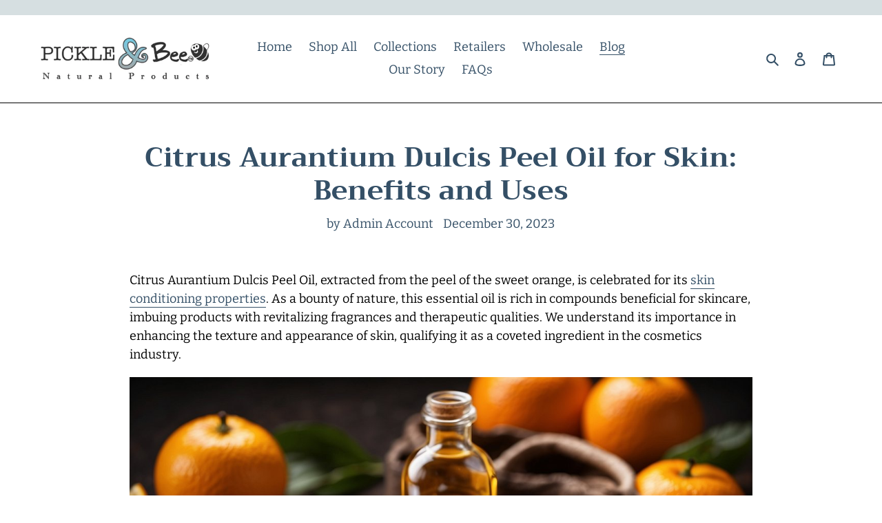

--- FILE ---
content_type: application/x-javascript
request_url: https://s3.amazonaws.com/els-apps/countup/settings/eb7f332c9d4d92a64082b1cd53803247.js?0.21327997068102
body_size: 844
content:
if(typeof Els === 'undefined') var Els = {};
if(typeof Els.cup === 'undefined') Els.cup = {};
Els.cup.settings = {"counters":[{"id":5360,"shop_id":4780,"enabled":1,"name":"Eco widget","message":"<p style=\"text-align:center;\"><span style=\"font-size: 24px;\"><strong>Our impact:<\/strong><\/span><\/p>","aggregated":1,"custom_position":1,"target":"all","from":null,"to":null,"settings":{"widgets":[{"title":"Plastic Bottles Avoided","imgUrl":"https:\/\/cdn.shopify.com\/s\/files\/1\/0093\/0476\/8548\/files\/icon-78.png?v=1589903007","parameter":"{{custom_static}}","value":"12552"}],"widgetSettings":{"enableAnimation":true,"backgroundColorRgba":"rgba(25500,25500,25500,1.00)","wrapperBackgroundColorRgba":"rgba(25500,25500,25500,1.00)","textColorRgba":"rgba(0,0,0,1.00)","numberSize":28,"textSize":18,"blockBorderRadius":0,"wrapperBorderRadius":0,"blockWidth":250,"blockWidthUnit":"px","blockMargin":0,"blockMarginUnit":"px","blockPadding":3,"blockPaddingUnit":"px"}},"raw_html":"<div style=\"border-radius:0px;background-color:rgba(25500,25500,25500,1.00)\" class=\"els-cup-pw\"><div class=\"counter-area\" style=\"opacity:1;pointer-events:auto\"><div><p style=\"text-align:center;\"><span style=\"font-size: 24px;\"><strong>Our impact:<\/strong><\/span><\/p>\n<\/div><div class=\"els-cup-w-wrap\"><div style=\"color:rgba(0,0,0,1.00);border-radius:0px;background-color:rgba(25500,25500,25500,1.00);width:250px;margin:0px\" class=\"els-cup-w\" id=\"Plastic Bottles Avoided\"><div class=\"els-cup-w-icon\" style=\"margin:3px\"><img alt=\"icon\" src=\"https:\/\/cdn.shopify.com\/s\/files\/1\/0093\/0476\/8548\/files\/icon-78.png?v=1589903007\"\/><\/div><div class=\"els-cup-w-val\" style=\"font-size:28px;padding:3px\">12552<\/div><div class=\"els-cup-w-descr\" style=\"font-size:18px;padding:3px\">Plastic Bottles Avoided<\/div><\/div><\/div><\/div><\/div>","created_at":"2021-09-30 20:54:12","updated_at":"2021-12-08 22:15:14","last_target_updated_at":null}],"settings":{"css":"","enabled":1,"theme_app_extensions_enabled":0}}